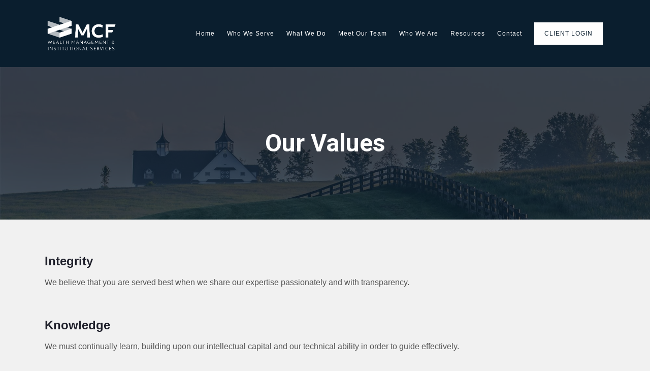

--- FILE ---
content_type: text/html; charset=utf-8
request_url: https://mcfadvisors.com/about-us/ourvalues
body_size: 10643
content:
<!DOCTYPE html>
<html lang="en" class="no-js">
<head>
<meta charset="utf-8">
<meta http-equiv="X-UA-Compatible" content="IE=edge">

<link rel="shortcut icon" href="https://static.twentyoverten.com/5a2960f547c4357916a4f2d5/favicon/SJhQWCxCf-favicon.ico" type="image/x-icon">

<meta name="viewport" content="width=device-width,initial-scale=1">
<meta http-equiv="cleartype" content="on">
<meta name="robots" content="noodp">

<!-- Title & Description -->
<title>Our Values — MCF </title>
<meta name="description"
content="Our values are simple. We tailor independent, objective financial advice and services to the unique needs of each client. We believe in these three guiding principles:">
<!-- Open Graph -->
<meta property="og:site_name" content="MCF ">
<meta property="og:title" content="Our Values">
<meta property="og:description" content="">
<meta property="og:url" content="https://mcfadvisors.com/about-us/ourvalues">
<meta property="og:type" content="website">

<meta itemprop="name" content="Our Values">
<meta itemprop="description" content="Our values are simple. We tailor independent, objective financial advice and services to the unique needs of each client. We believe in these three guiding principles:">
<meta itemprop="url" content="https://mcfadvisors.com/about-us/ourvalues">
<!-- Twitter Card -->
<meta name="twitter:card" content="summary_large_image">
<meta name="twitter:title" content="Our Values">
<meta name="twitter:description" content="">


<!-- Mobile App Settings -->

<link rel="apple-touch-icon" href="https://static.twentyoverten.com/5a2960f547c4357916a4f2d5/favicon/SJhQWCxCf.png">

<meta name="apple-mobile-web-app-capable" content="yes">
<meta name="apple-mobile-web-app-status-bar-style" content="black">
<meta name="apple-mobile-web-app-title" content="Our Values">

<!-- Prefetch -->
<link rel="dns-prefetch" href="https://static.twentyoverten.com">

<style>
@import 'https://fonts.googleapis.com/css?family=Roboto:400,400i,700,700i|Montserrat:000,000i|Cardo:000,000i';
</style>
<link href="/assets/frameworks/assets/dist/css/global.css" rel="stylesheet">
<link href="/assets/frameworks/themes/pupil/3.0.0/assets/dist/css/main.css" rel="stylesheet">
<link href="/assets/css/custom.css" rel="stylesheet">

<link href="https://assets.calendly.com/assets/external/widget.css" rel="stylesheet">


<style>
#logo {
  background: #0a1e2e;
  padding: 10px;
}

.header-inner {
  max-width: none;
}

#main-navigation>ul>li a {
  font-size: 12px;
}

#header a.btn:hover {
  color: #fff;
}

h1 {
  font-weight: 600;
  font-size: 2.5em;
}

h2 {
  color: #1f202b;
}

h3 {
  font-weight: 600;
  margin-bottom: 10px;
}

p {
  font-weight: 300;
}

strong {
  color: #444;
}

.mb-1 {
  margin-bottom: 1em;
}

.box {
  margin-bottom: 30px;
  background: #fff;
  padding: 30px;
}

.outline {
  border: 2px solid #eee;
  padding: 30px;
  text-align: center;
  margin-bottom: 30px;
}

.fa-4x,
.fa-3x {
  color: #0f5c9a;
  margin-bottom: 15px;
}

.btn {
  font-weight: 600;
}

.overlay h2 {
  font-weight: 200;
}

.overlay h4 {
  color: rgba(255, 255, 255, 0.5);
}

.overlay a:hover {
    color: #fff;
    background: #0a1e2e;
}

.home .page-bg .overlay,
.home .page-bg,
.mcf-institutional .page-bg,
.mcf-institutional .page-bg .overlay {
  min-height: 85vh;
}

.page-bg .overlay,
.page-bg {
  min-height: 0;
  height: 300px;
}

.callout {
  padding: 4.25em 0 4.25em;
}

.callout::before {
  background: #0a1e2e;
}

.callout .btn {
  color: #fff;
  margin-bottom: 0;
  background: #0f5c9a;
}

.callout h4 {
  color: rgba(255, 255, 255, 0.5);
}


.callout h2 {
  color: #fff;
}

.callout_white::before {
  background: #fff;
}


.callout_white h1,
.callout_white h2,
.callout h3 {
  color: #1f202b;
}

.callout_white p {
  color: #888;
}

.callout_white-standard::before {
  background: #fff;
}

.callout_white-standard h1,
.callout_white-standard h2,
.callout_white-standard h3 {
  color: #1f202b;
}

.callout_white-standard .btn {
  background: #0f5c9a;
  color: #fff;
}

.callout_white-standard p {
  color: #888;
}

.callout_white-standard h2 {
  font-size: 1.75em;
}

#content a::after {
  display: none;
}

section#members-list {
    max-width: 1200px;
    margin: 0 auto;
}

@media (min-width: 820px) {
  .page-bg .overlay-wrapper {
    width: 100%;
    max-width: none;
  }
  
  .home .overlay h1,
  .mcf-institutional/overview .overlay h1 {
    font-size: 3.75em;
  }
  
  
  h1 {
    font-size: 3em;
  }
  
  .outline {
    min-height: 210px;
  }
  
  .outline-single {
    padding: 47px 30px 47px;
  }
  
  #logo {
    background: transparent;
    padding: 0;
  }
  

  
}

.red {
  color: #ff3131 !important;
}

.red strong {
  color: #ff3131 !important;
}

.flush-top {
  margin-top: -4em;
}

.pastel-blue::before {
  background: #e5f5fd;
}

.pastel-blue h1, .pastel-blue h2, .pastel-blue h3, .pastel-blue h4, .pastel-blue p  {
  color: #003057 !important;
}

.pastel-blue a.btn.btn-block.primary {
  background: #003057 !important;
}
.pastel-blue a.btn.btn-block.primary:hover {
  background: #FFFFFF !important;
  color: #003057;
}
.pastel-blue strong {
  color: #0E3156;
}

.dark-blue::before {
  background: #0e3156;
}

.round {
      border-radius: 100%;
}

.card01 {
  background: #0e3156;
  color: #FFFFFF;
  border-radius: 2px;
  box-shadow: 0px 0px 10px 0px rgba(0, 0, 0, 0.18);
  transition: box-shadow 0.5s;
  padding: 0.6em;
  height: 100%;
  /* Add flexbox properties */
  display: flex;
  flex-direction: column;
}

.card01 a {
  color: #FFFFFF;
}

.card01 strong {
  color: #FFFFFF;
}
</style>

<script src="https://use.fontawesome.com/1001c18d95.js"></script>
<!--<script async>(function(s,u,m,o,j,v){j=u.createElement(m);v=u.getElementsByTagName(m)[0];j.async=1;j.src=o;j.dataset.sumoSiteId='305bdb9ecd64ca2484df0fb0e293f98b36f282d78dce6cd56a56c1e68e6f40a6';v.parentNode.insertBefore(j,v)})(window,document,'script','//load.sumo.com/');</script>-->


</head>

<body class="standard-page ourvalues has-bg is-lander">
<svg style="position: absolute; width: 0; height: 0; overflow: hidden;" version="1.1"
xmlns="http://www.w3.org/2000/svg" xmlns:xlink="http://www.w3.org/1999/xlink">
<defs>
<symbol id="icon-facebook" viewBox="0 0 24 24">
<title>facebook</title>
<path
d="M12 0.48c-6.362 0-11.52 5.158-11.52 11.52s5.158 11.52 11.52 11.52 11.52-5.158 11.52-11.52-5.158-11.52-11.52-11.52zM14.729 8.441h-1.732c-0.205 0-0.433 0.27-0.433 0.629v1.25h2.166l-0.328 1.783h-1.838v5.353h-2.044v-5.353h-1.854v-1.783h1.854v-1.049c0-1.505 1.044-2.728 2.477-2.728h1.732v1.897z">
</path>
</symbol>
<symbol id="icon-twitter" viewBox="0 0 24 24">
<title>twitter</title>
<path
d="M12 0.48c-6.362 0-11.52 5.158-11.52 11.52s5.158 11.52 11.52 11.52 11.52-5.158 11.52-11.52-5.158-11.52-11.52-11.52zM16.686 9.917c0.005 0.098 0.006 0.197 0.006 0.293 0 3-2.281 6.457-6.455 6.457-1.282 0-2.474-0.374-3.478-1.020 0.176 0.022 0.358 0.030 0.541 0.030 1.063 0 2.041-0.361 2.818-0.971-0.992-0.019-1.83-0.674-2.119-1.574 0.138 0.025 0.28 0.040 0.426 0.040 0.206 0 0.408-0.028 0.598-0.079-1.038-0.209-1.82-1.126-1.82-2.225v-0.028c0.306 0.169 0.656 0.272 1.028 0.284-0.61-0.408-1.009-1.102-1.009-1.89 0-0.415 0.112-0.806 0.307-1.141 1.12 1.373 2.79 2.275 4.676 2.372-0.040-0.167-0.059-0.34-0.059-0.518 0-1.252 1.015-2.269 2.269-2.269 0.652 0 1.242 0.276 1.656 0.718 0.517-0.103 1.002-0.29 1.44-0.551-0.169 0.529-0.528 0.974-0.997 1.256 0.46-0.056 0.896-0.178 1.303-0.359-0.304 0.455-0.689 0.856-1.132 1.175z">
</path>
</symbol>
<symbol id="icon-instagram" viewBox="0 0 24 24">
<title>instagram</title>
<path
d="M12.1,9.4c-1.6,0-2.9,1.3-2.9,2.9c0,1.6,1.3,2.9,2.9,2.9c1.6,0,2.9-1.3,2.9-2.9C15,10.8,13.7,9.4,12.1,9.4z M12.1,14 c-0.9,0-1.7-0.7-1.7-1.7c0-0.9,0.7-1.7,1.7-1.7c0.9,0,1.7,0.7,1.7,1.7C13.7,13.3,13,14,12.1,14z">
</path>
<path
d="M12,0.5C5.6,0.5,0.5,5.6,0.5,12S5.6,23.5,12,23.5S23.5,18.4,23.5,12S18.4,0.5,12,0.5z M17.5,14.9c0,1.4-1.2,2.6-2.6,2.6H9.1 c-1.4,0-2.6-1.2-2.6-2.6V9.1c0-1.4,1.2-2.6,2.6-2.6h5.9c1.4,0,2.6,1.2,2.6,2.6V14.9z">
</path>
<circle cx="15.1" cy="8.7" r="0.8"></circle>
</symbol>
<symbol id="icon-linkedin" viewBox="0 0 24 24">
<title>linkedin</title>
<path
d="M12 0.48c-6.362 0-11.52 5.158-11.52 11.52s5.158 11.52 11.52 11.52 11.52-5.158 11.52-11.52-5.158-11.52-11.52-11.52zM9.18 16.775h-2.333v-7.507h2.333v7.507zM7.999 8.346c-0.737 0-1.213-0.522-1.213-1.168 0-0.659 0.491-1.165 1.243-1.165s1.213 0.506 1.228 1.165c0 0.646-0.475 1.168-1.258 1.168zM17.7 16.775h-2.333v-4.16c0-0.968-0.338-1.626-1.182-1.626-0.644 0-1.027 0.445-1.196 0.874-0.062 0.152-0.078 0.368-0.078 0.583v4.328h-2.334v-5.112c0-0.937-0.030-1.721-0.061-2.395h2.027l0.107 1.043h0.047c0.307-0.49 1.060-1.212 2.318-1.212 1.535 0 2.686 1.028 2.686 3.239v4.439z">
</path>
</symbol>
<symbol id="icon-google" viewBox="0 0 24 24">
<title>google</title>
<path
d="M12 0.48v0c6.362 0 11.52 5.158 11.52 11.52s-5.158 11.52-11.52 11.52c-6.362 0-11.52-5.158-11.52-11.52s5.158-11.52 11.52-11.52zM18.125 11.443h-1.114v-1.114h-1.114v1.114h-1.114v1.114h1.114v1.114h1.114v-1.114h1.114zM9.773 11.443v1.336h2.21c-0.089 0.573-0.668 1.681-2.21 1.681-1.331 0-2.416-1.102-2.416-2.461s1.086-2.461 2.416-2.461c0.757 0 1.264 0.323 1.553 0.601l1.058-1.019c-0.679-0.635-1.559-1.019-2.611-1.019-2.155 0-3.897 1.743-3.897 3.897s1.743 3.897 3.897 3.897c2.249 0 3.742-1.581 3.742-3.808 0-0.256-0.028-0.451-0.061-0.646h-3.68z">
</path>
</symbol>
<symbol id="icon-youtube" viewBox="0 0 24 24">
<title>youtube</title>
<path
d="M13.924 11.8l-2.695-1.258c-0.235-0.109-0.428 0.013-0.428 0.274v2.369c0 0.26 0.193 0.383 0.428 0.274l2.694-1.258c0.236-0.11 0.236-0.29 0.001-0.401zM12 0.48c-6.362 0-11.52 5.158-11.52 11.52s5.158 11.52 11.52 11.52 11.52-5.158 11.52-11.52-5.158-11.52-11.52-11.52zM12 16.68c-5.897 0-6-0.532-6-4.68s0.103-4.68 6-4.68 6 0.532 6 4.68-0.103 4.68-6 4.68z">
</path>
</symbol>
<symbol id="icon-vimeo" viewBox="0 0 24 24">
<title>vimeo</title>
<path
d="M12 0.48c-6.362 0-11.52 5.158-11.52 11.52s5.158 11.52 11.52 11.52 11.52-5.158 11.52-11.52-5.158-11.52-11.52-11.52zM17.281 9.78c-0.61 3.499-4.018 6.464-5.041 7.141-1.025 0.674-1.961-0.272-2.299-0.989-0.389-0.818-1.552-5.248-1.856-5.616-0.305-0.367-1.219 0.368-1.219 0.368l-0.443-0.593c0 0 1.856-2.26 3.269-2.54 1.498-0.3 1.495 2.341 1.855 3.809 0.349 1.42 0.583 2.231 0.887 2.231 0.305 0 0.887-0.79 1.523-2.004 0.638-1.214-0.026-2.287-1.273-1.524 0.498-3.048 5.208-3.782 4.598-0.283z">
</path>
</symbol>
<symbol id="icon-tumblr" viewBox="0 0 24 24">
<title>tumblr</title>
<path
d="M12 0.48c-6.362 0-11.52 5.158-11.52 11.52s5.158 11.52 11.52 11.52 11.52-5.158 11.52-11.52-5.158-11.52-11.52-11.52zM15.092 16.969c-0.472 0.226-0.898 0.382-1.279 0.474-0.382 0.089-0.794 0.136-1.237 0.136-0.504 0-0.949-0.066-1.337-0.194s-0.718-0.312-0.991-0.551c-0.274-0.236-0.463-0.492-0.569-0.76-0.106-0.27-0.158-0.659-0.158-1.168v-3.914h-1.219v-1.577c0.431-0.143 0.804-0.347 1.112-0.614 0.308-0.265 0.557-0.583 0.743-0.956 0.187-0.372 0.316-0.848 0.386-1.422h1.568v2.82h2.616v1.75h-2.616v2.862c0 0.647 0.034 1.062 0.102 1.244 0.067 0.185 0.193 0.33 0.378 0.44 0.245 0.148 0.524 0.222 0.836 0.222 0.559 0 1.114-0.185 1.666-0.553v1.762h-0.001z">
</path>
</symbol>
<symbol id="icon-yelp" viewBox="0 0 24 24">
<title>yelp</title>
<path
d="M12 0.48v0c6.362 0 11.52 5.158 11.52 11.52s-5.158 11.52-11.52 11.52c-6.362 0-11.52-5.158-11.52-11.52s5.158-11.52 11.52-11.52zM13.716 13.671v0c0 0-0.3-0.080-0.499 0.122-0.218 0.221-0.034 0.623-0.034 0.623l1.635 2.755c0 0 0.268 0.363 0.501 0.363s0.464-0.193 0.464-0.193l1.292-1.864c0 0 0.131-0.235 0.133-0.441 0.005-0.293-0.433-0.373-0.433-0.373l-3.059-0.991zM13.062 12.406c0.156 0.268 0.588 0.19 0.588 0.19l3.052-0.9c0 0 0.416-0.171 0.475-0.398 0.058-0.228-0.069-0.503-0.069-0.503l-1.459-1.734c0 0-0.126-0.219-0.389-0.241-0.29-0.025-0.467 0.329-0.467 0.329l-1.725 2.739c0.001-0.001-0.151 0.272-0.007 0.519v0zM11.62 11.338c0.359-0.089 0.417-0.616 0.417-0.616l-0.024-4.386c0 0-0.054-0.541-0.295-0.688-0.378-0.231-0.49-0.111-0.598-0.095l-2.534 0.95c0 0-0.248 0.083-0.377 0.292-0.185 0.296 0.187 0.73 0.187 0.73l2.633 3.624c0 0 0.26 0.271 0.591 0.189v0zM10.994 13.113c0.009-0.338-0.402-0.542-0.402-0.542l-2.724-1.388c0 0-0.404-0.168-0.6-0.051-0.149 0.089-0.283 0.252-0.295 0.394l-0.177 2.204c0 0-0.026 0.382 0.072 0.556 0.139 0.246 0.596 0.075 0.596 0.075l3.18-0.709c0.123-0.084 0.34-0.092 0.352-0.539v0zM11.785 14.302c-0.273-0.141-0.6 0.151-0.6 0.151l-2.129 2.366c0 0-0.266 0.362-0.198 0.584 0.064 0.208 0.169 0.312 0.318 0.385l2.138 0.681c0 0 0.259 0.054 0.456-0.003 0.279-0.082 0.227-0.522 0.227-0.522l0.048-3.203c0 0.001-0.011-0.308-0.26-0.438v0z">
</path>
</symbol>
<symbol id="icon-rss" viewBox="0 0 24 24">
<title>rss</title>
<path
d="M11.994 0.48c-6.362 0-11.514 5.152-11.514 11.514s5.152 11.514 11.514 11.514c6.362 0 11.514-5.152 11.514-11.514s-5.152-11.514-11.514-11.514v0zM9.112 16.68c-0.788 0-1.432-0.644-1.432-1.432s0.644-1.432 1.432-1.432c0.788 0 1.432 0.644 1.432 1.432s-0.644 1.432-1.432 1.432v0zM12.788 16.68c0-2.82-2.287-5.108-5.108-5.108v-1.499c3.642 0 6.607 2.954 6.607 6.607h-1.499zM15.775 16.68c0-4.475-3.631-8.095-8.095-8.095v-1.499c5.296 0 9.594 4.297 9.594 9.594h-1.499z">
</path>
</symbol>
<symbol id="icon-email" viewBox="0 0 24 24">
<title>email</title>
<path
d="M12,0A12,12,0,1,0,24,12,12,12,0,0,0,12,0Zm5.964,8.063L12.2,12.871a0.419,0.419,0,0,1-.391,0L6.036,8.063H17.964ZM5.2,8.724l4.084,3.4L5.2,15.293V8.724Zm0.87,7.213L10.1,12.8l1.044,0.866a1.341,1.341,0,0,0,1.718,0L13.9,12.8l4.027,3.133H6.07Zm12.73-.644-4.084-3.17,4.084-3.4v6.569Z">
</path>
</symbol>
<symbol id="icon-podcast" viewBox="0 0 24 24">
<title>podcast</title>
<path
d="M12,0A12,12,0,1,0,24,12,12,12,0,0,0,12,0ZM10.1,7.9a1.9,1.9,0,0,1,3.793,0v3.793a1.9,1.9,0,1,1-3.793,0V7.9Zm2.519,8.03V18H11.378V15.926a4.386,4.386,0,0,1-3.793-4.237H8.652A3.281,3.281,0,0,0,12,14.918a3.281,3.281,0,0,0,3.348-3.229h1.066A4.386,4.386,0,0,1,12.622,15.926Z">
</path>
</symbol>
<symbol id="icon-phone" viewBox="0 0 24 24">
<title>phone</title>
<path
d="M12,0A12,12,0,1,0,24,12,12,12,0,0,0,12,0Zm6,15.47a.58.58,0,0,1-.178.509l-1.69,1.678a.968.968,0,0,1-.3.216,1.251,1.251,0,0,1-.362.114c-.009,0-.034,0-.077.007s-.1.006-.165.006a5.653,5.653,0,0,1-2.1-.489,11.2,11.2,0,0,1-1.773-.973,13.188,13.188,0,0,1-2.11-1.78,13.977,13.977,0,0,1-1.475-1.677A12.061,12.061,0,0,1,6.824,11.6a7.983,7.983,0,0,1-.533-1.233,6.473,6.473,0,0,1-.242-.954A3.217,3.217,0,0,1,6,8.784c.009-.153.013-.237.013-.254a1.247,1.247,0,0,1,.114-.363.967.967,0,0,1,.216-.3L8.032,6.178A.559.559,0,0,1,8.439,6a.475.475,0,0,1,.292.095.872.872,0,0,1,.216.236l1.361,2.58a.62.62,0,0,1,.063.445.794.794,0,0,1-.216.407l-.623.623a.2.2,0,0,0-.044.082.3.3,0,0,0-.019.1,2.282,2.282,0,0,0,.228.61,5.635,5.635,0,0,0,.471.743,8.171,8.171,0,0,0,.9,1.011,8.494,8.494,0,0,0,1.017.909,5.962,5.962,0,0,0,.744.477,2.011,2.011,0,0,0,.457.184l.159.032a.332.332,0,0,0,.083-.019.219.219,0,0,0,.083-.045l.724-.737a.779.779,0,0,1,.534-.2.66.66,0,0,1,.343.077h.013l2.453,1.449A.64.64,0,0,1,18,15.47Z">
</path>
</symbol>
<symbol id="icon-blog" viewBox="0 0 24 24">
<title>blog</title>
<path
d="M12,0A12,12,0,1,0,24,12,12,12,0,0,0,12,0ZM9.083,17H7V14.917l6.146-6.146,2.083,2.083Zm7.76-7.76-1.016,1.016L13.745,8.172,14.76,7.156a0.566,0.566,0,0,1,.781,0l1.3,1.3A0.566,0.566,0,0,1,16.844,9.24Z" />
</symbol>
<symbol id="icon-search" viewBox="0 0 24 24">
<title>search</title>
<path
d="M17.611,15.843a9.859,9.859,0,1,0-1.769,1.769l6.379,6.379,1.769-1.769ZM9.836,17.17A7.334,7.334,0,1,1,17.17,9.836,7.342,7.342,0,0,1,9.836,17.17Z" />
</symbol>
<symbol id="icon-brokercheck" viewBox="0 0 100 100">
<title>brokercheck</title>
<path
d="M67.057,60.029a2.968,2.968,0,0,0-4.2-.119,19.351,19.351,0,1,1,.8-27.341A2.968,2.968,0,1,0,67.976,28.5a25.288,25.288,0,1,0-1.038,35.728A2.968,2.968,0,0,0,67.057,60.029Z" />
<path
d="M47.714,32.506a0.654,0.654,0,0,0-.49-1.185,14.61,14.61,0,0,0-9.183,23.649,0.611,0.611,0,0,0,1.084-.506C37.286,46.088,39.185,37.392,47.714,32.506Z" />
<path
d="M63.814,69.544a0.906,0.906,0,0,0-1.222-.374l-3.7,1.965a0.9,0.9,0,1,0,.848,1.6l3.7-1.965A0.906,0.906,0,0,0,63.814,69.544Z" />
<path
d="M70.211,80.4l-3.455-6.5a3.1,3.1,0,1,0-5.47,2.909l3.455,6.5A3.1,3.1,0,0,0,70.211,80.4Zm-1.012,1.8a0.948,0.948,0,0,1-1.278-.391l-1.21-2.276a0.945,0.945,0,1,1,1.669-.887l1.21,2.276A0.948,0.948,0,0,1,69.2,82.209Z" />
</symbol>
<symbol id="icon-brokercheck-color" viewBox="0 0 100 100">
<title>brokercheck</title>
<path
d="M67.057,60.029a2.968,2.968,0,0,0-4.2-.119,19.351,19.351,0,1,1,.8-27.341A2.968,2.968,0,1,0,67.976,28.5a25.288,25.288,0,1,0-1.038,35.728A2.968,2.968,0,0,0,67.057,60.029Z"
fill="#1965A2" />
<path
d="M47.714,32.506a0.654,0.654,0,0,0-.49-1.185,14.61,14.61,0,0,0-9.183,23.649,0.611,0.611,0,0,0,1.084-.506C37.286,46.088,39.185,37.392,47.714,32.506Z"
fill="#4DA3DB" />
<path
d="M63.814,69.544a0.906,0.906,0,0,0-1.222-.374l-3.7,1.965a0.9,0.9,0,1,0,.848,1.6l3.7-1.965A0.906,0.906,0,0,0,63.814,69.544Z"
fill="#CF3317" />
<path
d="M70.211,80.4l-3.455-6.5a3.1,3.1,0,1,0-5.47,2.909l3.455,6.5A3.1,3.1,0,0,0,70.211,80.4Zm-1.012,1.8a0.948,0.948,0,0,1-1.278-.391l-1.21-2.276a0.945,0.945,0,1,1,1.669-.887l1.21,2.276A0.948,0.948,0,0,1,69.2,82.209Z"
fill="#CF3317" />
</symbol>
<symbol id="icon-play" viewBox="0 0 100 100">
<title>Play</title>
<polygon points="31.934 26.442 72.233 50 31.934 73.558 31.934 26.442" />
</symbol>
<symbol id="icon-pause" viewBox="0 0 100 100">
<title>Pause</title>
<polygon points="69.093 80 69.093 20 58.193 20 58.193 80 69.093 80" />
<polygon points="41.807 80 41.807 20 30.907 20 30.907 80 41.807 80" />
</symbol>

</defs>
</svg>


<div id="page-wrapper"
class="has-fixed-header">

<div class="header-push"></div>


<header id="header" role="banner">
<div class="header-inner">


<div id="logo">
<a href="/">

<img src="https://static.twentyoverten.com/5a2960f547c4357916a4f2d5/e5g6Mdo7MO/MCF_tag-white.png" alt="MCF ">

</a>
</div>



<div class="menu-toggle">
<span></span>
</div>
<nav id="main-navigation">
<ul>



<li><a href="/">Home</a></li>



<li><a href="/who-we-serve">Who We Serve</a></li>



<li class="dropdown">
<a href="/what-we-do">What We Do</a>
<ul>


<li><a href="/what-we-do/wealth-management">Wealth Management</a></li>



<li><a href="/what-we-do/institutional-services">Institutional Services</a></li>


</ul>
</li>



<li class="dropdown">
<a href="/meet-our-team">Meet Our Team</a>
<ul>


<li><a href="/meet-our-team/teammembers">Team Members</a></li>


</ul>
</li>



<li class="dropdown">
<a href="/who-we-are">Who We Are</a>
<ul>


<li><a href="/who-we-are/ourstory">Our Story</a></li>


</ul>
</li>



<li class="dropdown">
<a href="/blog">Resources</a>
<ul>


<li>
<a href="/resources" class="external">MCF Perspectives</a>
</li>



<li>
<a href="/plan-sponsor" class="external">Plan Sponsor</a>
</li>



<li>
<a href="/participant-insights" class="external">Participant Insights</a>
</li>


</ul>
</li>



<li class="dropdown">
<a href="/contactus">Contact</a>
<ul>


<li><a href="/contactus/contact-us">Get In Touch</a></li>



<li><a href="/contactus/careers">Careers</a></li>


</ul>
</li>




<li>
<a href="https://mcfadvisors.portal.tamaracinc.com/Login.aspx"  target="_blank" class="btn">Client Login</a>
</li>




</ul>
</nav>

</div>
</header>


<div
class="page-bg is-0">
<div class="overlay-wrapper">


<div class="bg"
style="background-image:url('https://static.twentyoverten.com/5a2960f547c4357916a4f2d5/1sCnENXt_OQ/AdobeStock_113228530.jpg'); background-position: center center; background-repeat: no-repeat; background-attachment: scroll; background-size: cover;">
</div>


<div class="overlay">
<div class="container">
<div class="hero-content"
data-location="hero_content" data-id="69615510eccb58b7687e6443" data-type="hero">
<h1 style="text-align: center;">Our Values</h1>
</div>
</div>
</div>
</div>
</div>

<div class="content-wrapper">

<div class="container">
<main id="content" class="main-content" data-location="content" data-id="69615510eccb58b7687e6443" data-type="page" role="main">
<h3 class="hero">Integrity</h3><p>We believe that you are served best when we share our expertise passionately and with transparency.<br><br></p><h3>Knowledge</h3><p>We must continually learn, building upon our intellectual capital and our technical ability in order to guide effectively.<br><br></p><h3>Service</h3><p>When we continually strive to attain the highest standards, you experience superior service.</p><p>As a firm, our goal is to earn the trust and confidence of our clients, by offering leadership and guidance that provides peace of mind in matters of financial management. We work daily for the confidence of our clients. We believe that you are served best when we share our expertise passionately and with transparency. We continue to build upon our intellectual capital and our technical ability in order to guide effectively. When we continually strive to attain the highest standards, you experience superior service.</p>
</main>
</div>

</div>
<footer class="footer" role="contentinfo">
<div class="footer-wrapper">
<div class="container">
<div class="footer-content" data-location="footer" data-id="69615510eccb58b7687e6443" data-type="footer">
<div class="row">
<div class="col-xs-12 col-sm-9">

<h4>
<iframe src="https://seal-bluegrass.bbb.org/logo/ruhzbum/iframe/mcf-advisors-9108357.html" width="150" height="68" scrolling="no"><span class="fr-mk" style="display: none;">&nbsp;</span></iframe>
<br>
<a href="https://www.kychamber.com/2025BestPlacestoWorkinKentucky-UnrankedWinnersList"><img src="https://static.twentyoverten.com/5a2960f547c4357916a4f2d5/xnXYdJBNRVY/BPWK2025-Winner-Logo-rgb.png" style="width: 110px; display: block; vertical-align: top; margin: 5px auto 5px 0px; height: 110px;"></a>2025 Best Places to Work in Kentucky</h4>

<h4>
<br>
</h4>

<!-- 	<p>Lexington &nbsp; | &nbsp; 333 West Vine Street, Suite 1740, Lexington, KY 40507 &nbsp; | &nbsp; 859.967.0999
			<br>Cincinnati &nbsp; | &nbsp; 50 East River Center Boulevard, Suite 300, Covington, KY 41011 &nbsp; | &nbsp; 859.392.8600
			<br>Louisville &nbsp; | &nbsp; 4350 Brownsboro Road, Suite 110, Louisville, KY 40207 &nbsp; | &nbsp; 502.754.2002</p> -->

<p><span style="background-color: transparent; font-size: 1em;">© 2025 MCF Advisors. All rights reserved.</span></p>

<p><a href="/disclaimer">Disclaimer</a> &nbsp; <a href="https://mcfadvisors.com/adv">Form ADV &amp; Disclosures</a>&nbsp;
<a href="https://static.twentyoverten.com/5a2960f547c4357916a4f2d5/VMewcfnCm5t/MCF-Privacy-Notice.pdf"></a></p>
</div>
<div class="col-xs-12 col-sm-3">

<p><a class="social-link fr-deletable" href="http://www.facebook.com/mcfadvisors" rel="noopener noreferrer" target="_blank">&nbsp;<svg class="icon">&nbsp;					<use xlink:href="#icon-facebook"></use> 				</svg>&nbsp;</a>
<a aria-label="instagram" class="social-link fr-deletable" href="http://instagram.com/MCFAdvisors/" rel="noopener noreferrer" target="_blank">
<svg class="icon">
					<use xlink:href="#icon-instagram"></use>
				</svg>
</a>
<a class="social-link fr-deletable" href="http://www.linkedin.com/company/3237693?trk=tyah&trkInfo=clickedVertical%3Acompany%2CentityType%3AentityHistoryName%2CclickedEntityId%3Acompany_company_company_3237693%2Cidx%3A0" rel="noopener noreferrer" target="_blank">&nbsp;<svg class="icon">&nbsp;					<use xlink:href="#icon-linkedin"></use> 				</svg>&nbsp;</a>
<a aria-label="youtube" class="social-link fr-deletable" href="https://www.youtube.com/@mcfadvisors" rel="noopener noreferrer" target="_blank">
<svg class="icon">
					<use xlink:href="#icon-youtube"></use>
				</svg>
</a>
<br>
</p>

<p>
<br>
</p>

<p>
<br>
</p>

<p>
<br>
</p>

<p>
<br>
</p>

<p>
<br>
</p>

<p>
<br>
</p>
</div></div>
</div>
<div id="tot_badge">
<p>
<a href="https://twentyoverten.com" target="_blank">

<img src="data:image/svg+xml;charset=utf8,%3Csvg xmlns='http://www.w3.org/2000/svg' viewBox='0 0 30 30'%3E%3Cpath d='M15,1.75A13.25,13.25,0,1,1,1.75,15,13.27,13.27,0,0,1,15,1.75M15,0A15,15,0,1,0,30,15,15,15,0,0,0,15,0h0Z' fill='%230f5c9a'/%3E%3Cpath d='M13.13,6.39a0.6,0.6,0,0,1,.57-0.63h0.72a0.6,0.6,0,0,1,.64.63V9h1a0.6,0.6,0,0,1,.64.63V10a0.61,0.61,0,0,1-.56.65H15.06v6.73c0,0.82.21,1.06,0.93,1.06h0.47a0.6,0.6,0,0,1,.64.63v0.4a0.61,0.61,0,0,1-.57.64h-0.6c-2,0-2.85-.82-2.85-2.73v-11h0Z' fill='%230f5c9a'/%3E%3Cpath d='M17.38,23.6a0.64,0.64,0,0,1-.64.63H13.28a0.64,0.64,0,0,1-.64-0.63V23.05a0.64,0.64,0,0,1,.64-0.59h3.44a0.64,0.64,0,0,1,.64.63V23.6Z' fill='%230f5c9a'/%3E%3C/svg%3E" alt="Financial Advisor Websites by Twenty Over Ten">

<span>Powered by Twenty Over Ten</span>
</a>
</p>
</div>
</div>
</div>

</footer>
<div class="pull-out-overlay"></div>
</div>


<script>
window.appUrl = 'https://app.twentyoverten.com';
window.siteUrl = 'https://mcfadvisors.com';
window.suppress = false;
window.calendlyActive = true;
</script>
<script src="https://ajax.googleapis.com/ajax/libs/jquery/2.2.4/jquery.min.js"></script>
<script>
$('.g-recaptcha').html('');
</script>

<script src="https://assets.calendly.com/assets/external/widget.js" type="text/javascript"></script>


<script src="https://www.google.com/recaptcha/api.js" async defer></script>

<script src="/assets/frameworks/assets/dist/js/global-2.0.2.js"></script>
<script src="/assets/frameworks/themes/pupil/3.0.0/assets/dist/js/main-3.0.0.js"></script>

<!--<script src="https://static.twentyoverten.com/5a2960f547c4357916a4f2d5/SyU6yhmNG/jqueryvidemin.js"></script>-->
<script>
$('.members-page .content-wrapper').append('<div class="t-content">	<p><strong>Academy of Life Underwriting (ALU)</strong> The ALU Level One certificate is awarded by the Academy of Life Underwriting<a href="/team-credentials#alu">... Read More</a></p>	<p><strong>Accredited Asset Management Specialist (AAMS®)</strong> provides advisors with a strong fundamental financial knowledge with a specific focus on asset management and investments<a href="/team-credentials#aams">... Read More</a></p>	<p><strong>Accredited Portfolio Management Advisor (APMA®)&nbsp;</strong>the APMA® is the leading certification for risk managers<a href="/team-credentials#apma">... Read More</a></p>	<p><strong>Associate in Insurance (AINS®) </strong>The AINS designation is awarded by the American Institute For Chartered Property Casualty Underwriters <a href="/team-credentials#ains">... Read More</a></p>	<p><strong>Certified Financial Planner (CFP®)</strong> The CFP® certification is awarded by the Certified Financial Planner Board of Standards, Inc<a href="/team-credentials#cfp">... Read More</a></p>	<p><strong>Certified Plan Fiduciary Advisor (CPFA)</strong> The Certified Plan Fiduciary Advisor (CPFA) credential — developed by some of the nation’s leading advisors and retirement plan experts<a href="/team-credentials#cpfa">... Read More</a></p>	<p><strong>Certified Public Accountant (CPA)</strong> – CPAs are licensed and regulated by their state Boards of Accountancy<a href="/team-credentials#cpa">... Read More</a></p>	<p><strong>Chartered Alternative Investment Analyst (CAIA®)</strong> CAIA Charter is awarded by the CAIA Association<a href="/team-credentials#caia">... Read More</a></p>	<p><strong>Chartered Financial Analyst (CFA)</strong> The CFA Institute is the premier global association for investment management professionals<a href="/team-credentials#cfa">... Read More</a></p>	<p><strong>Chartered Financial Consultant (</strong><a href="http://www.investorwords.com/847/ChFC.html" rel="noopener noreferrer" target="_blank"><strong>ChFC</strong></a><strong>®)</strong> is the financial planning designation for the insurance industry awarded by The American College<a href="/team-credentials#chfc">... Read More</a></p>	<p><strong>Chartered Life Underwriter (CLU®)&nbsp;</strong> Centered on the complexities of life insurance for both individuals and small businesses<a href="/team-credentials#clu">... Read More</a></p>	<p><strong>Chartered Retirement Plan Counselor (CRPC®)</strong> CRPC® is a graduate-level designation program for experienced financial advisors<a href="/team-credentials#crpc">... Read More</a></p>	<p><strong>Chartered Retirement Plan Specialist (CRPS®)</strong> CRPC® is a graduate-level designation program for experienced financial advisors who wish to specialize in retirement plan creation and administration<a href="/team-credentials#crps">... Read More</a></p>	<p><strong>Financial Paraplanner Qualified ProfessionalSM (FPQP®)</strong> the FPQP designation program is an introduction to personal financial planning<a href="/team-credentials#fpqp">... Read More</a></p>	<p><strong>Financial Risk Manager (FRM®)</strong> the FRM® is the leading certification for risk managers, awarded by the Global Association of Risk Professionals (GARP) <a href="/team-credentials#frm">... Read More</a></p>	<p><strong>Five Star Wealth Manager Award</strong> is presented by <a href="https://fivestarprofessional.com/ref/research/WM_ResearchMethodology.pdf" target="_blank">Five Star Professional</a><a href="/team-credentials#fsp">...Read More</a></p>	<p><strong>Project Management Professional (PMP®)&nbsp;</strong>the PMP® credential is awarded through the Project Management Institute (PMI)<a href="/team-credentials#pmp">...Read More</a></p>	<p><strong>Qualified 401(k) Administrator (QKA®)</strong> the QKA® is acquired through the American Society of Pension Professionals &amp; Actuaries (ASPPA)<a href="/team-credentials#qka">... Read More</a></p>	<p><strong>Qualified 401(k) Consultant (QKC®)</strong> the QKC® is acquired through the American Society of Pension Professionals &amp; Actuaries (ASPPA) and is designed for anyone seeking an advanced DC designation<a href="/team-credentials#qkc">... Read More</a></p></div>')
  $('.home .page-bg .bg').vide({
    mp4: 'https://static.twentyoverten.com/5a2960f547c4357916a4f2d5/H1ghrFmrNM/shutterstock_v12549476.mp4',
    poster: 'https://static.twentyoverten.com/5a2960f547c4357916a4f2d5/Bk3BFXS4z/preview.jpg',
  }, { posterType: 'jpg' });
</script>

<script type="text/javascript" src="https://analytics.clickdimensions.com/ts.js" ></script>
<script type="text/javascript"> 
  var cdAnalytics = new clickdimensions.Analytics('analytics.clickdimensions.com'); 
  cdAnalytics.setAccountKey('ac592IEKUOSff6j6xpEwg'); 
  cdAnalytics.setDomain('mcfadvisors.com'); 
  cdAnalytics.setScore(typeof(cdScore) == "undefined" ? 0 : (cdScore == 0 ? null : cdScore)); 
  cdAnalytics.trackPage(); 
</script>

<script>
        // Get all flip cards
        const flipCards = document.querySelectorAll('.flip-card');

        // Add a click event listener to each card
        flipCards.forEach(card => {
            card.addEventListener('click', () => {
                // Toggle the 'flipped' class on click
                card.classList.toggle('flipped');
            });
        });
    </script>

<script async src="https://www.googletagmanager.com/gtag/js?id=G-K73LYLVS4J"></script>
<script>
window.dataLayer = window.dataLayer || [];
function gtag(){dataLayer.push(arguments);}
gtag('js', new Date());
gtag('config', 'G-K73LYLVS4J');
</script>

<!-- tot - Global site tag (gtag.js) - Google Analytics -->
<script async src="https://www.googletagmanager.com/gtag/js?id=UA-46480539-15"></script>
<script>
window.dataLayer = window.dataLayer || [];
function gtag(){dataLayer.push(arguments);}
gtag('js', new Date());
gtag('config', 'UA-46480539-15');
</script>
</body>
</html>

--- FILE ---
content_type: text/css; charset=utf-8
request_url: https://mcfadvisors.com/assets/css/custom.css
body_size: 2692
content:
:root {
  --accent: ; }

/* ============== FROALA ============== */
.main-content.editable::before,
.main-content.editable .form span.delete-contact-form::before,
.main-content.editable .row span.delete-row::before,
.main-content.editable .overlay-content::before,
body.fr-view .form span.delete-contact-form::before,
body.fr-view .row span.delete-row::before {
  background: #555555;
  color: #fff;
  /* new styles */
  color: #fff; }

.main-content.editable::after,
.main-content.editable .form::after,
.main-content.editable .row::after,
.main-content.editable .overlay-content::after,
body.fr-view .form::after,
body.fr-view .row::after {
  border-color: #555555;
  /* new styles */ }

.hero-content.editable::before,
.hero-content.editable .form span.delete-contact-form::before,
.hero-content.editable .row span.delete-row::before,
.hero-content.editable .overlay-content::before {
  background: #555555;
  color: #fff;
  /* new styles */
  color: #fff; }
  .overlay .hero-content.editable::before, .overlay
  .hero-content.editable .form span.delete-contact-form::before, .overlay
  .hero-content.editable .row span.delete-row::before, .overlay
  .hero-content.editable .overlay-content::before {
    background: #f7f5ef;
    color: #000;
    /* new styles */
    color: #fff; }

.hero-content.editable::after,
.hero-content.editable .form::after,
.hero-content.editable .row::after,
.hero-content.editable .overlay-content::after {
  border-color: #555555;
  /* new styles */ }
  .overlay .hero-content.editable::after, .overlay
  .hero-content.editable .form::after, .overlay
  .hero-content.editable .row::after, .overlay
  .hero-content.editable .overlay-content::after {
    border-color: #f7f5ef;
    /* new styles */ }

.footer-content.editable::before,
.footer-content.editable .form span.delete-contact-form::before,
.footer-content.editable .row span.delete-row::before {
  background: #b6b6b6;
  color: #000;
  /* new styles */
  color: #fff; }

.footer-content.editable::after,
.footer-content.editable .form::after,
.footer-content.editable .row::after {
  border-color: #b6b6b6;
  /* new styles */ }

.editable .posts-list {
  background: rgba(0, 0, 0, 0.1);
  /* new styles */ }

.editable .overlay .posts-list {
  background: rgba(0, 0, 0, 0.1);
  /* new styles */ }

.editable .callout .posts-list {
  background: rgba(255, 255, 255, 0.1);
  /* new styles */ }

.fr-dropdown-list li a.is-h1, .fr-dropdown-list li a.is-h2, .fr-dropdown-list li a.is-h3, .fr-dropdown-list li a.is-h4 {
  margin: 0;
  font-size: 1em;
  line-height: 200%; }

/* ============== SIZING ============== */
#logo {
  width: 135px; }

/* ============== STYLES ============== */
/* ----- Base ----- */
body {
  background: #f1f1f1;
  color: #555555;
  /* new styles */
  font-family: "Montserrat", Helvetica, sans-serif;
  font-weight: normal; }

::selection {
  background: #0f5c9a;
  color: #000;
  /* new styles */
  color: #fff; }

/* ----- Typography ----- */
p {
  font-family: "Montserrat", Helvetica, sans-serif;
  font-weight: normal; }
  .overlay p {
    font-family: Roboto;
    font-weight: 400; }
  .overlay p strong {
    font-weight: 600; }

a {
  color: #0f5c9a;
  /* new styles */ }
  .overlay a {
    color: #0f5c9a;
    /* new styles */ }
  .footer a {
    color: #0f5c9a;
    /* new styles */ }

/* ----- Headlines ----- */
h1,
h3,
.is-h1,
.is-h3 {
  color: #1f202b;
  font-family: "Montserrat", Helvetica, sans-serif;
  font-weight: 500; }
  .overlay h1, .overlay
  h3, .overlay
  .is-h1, .overlay
  .is-h3 {
    color: #f7f5ef; }
  .footer h1, .footer
  h3, .footer
  .is-h1, .footer
  .is-h3 {
    color: #f7f5ef; }

h2,
h4,
.is-h2,
.is-h4 {
  color: #555555;
  font-family: "Montserrat", Helvetica, sans-serif;
  font-weight: 600; }
  .overlay h2, .overlay
  h4, .overlay
  .is-h2, .overlay
  .is-h4 {
    color: #f7f5ef; }
  .footer h2, .footer
  h4, .footer
  .is-h2, .footer
  .is-h4 {
    color: #b6b6b6; }

/* new styles */
h1,
.is-h1 {
  font-family: Roboto;
  font-weight: 700; }
  .overlay h1, .overlay
  .is-h1 {
    color: #ffffff;
    font-family: Roboto;
    font-weight: 700; }

h2,
.is-h2 {
  color: #000000;
  font-family: Roboto;
  font-weight: 700; }
  .editable .modal-overlay h2, .editable .modal-overlay
  .is-h2 {
    color: #000000; }

h3,
.is-h3 {
  font-family: "Montserrat", Helvetica, sans-serif;
  font-weight: 500; }

h4,
.is-h4 {
  font-family: "Montserrat", Helvetica, sans-serif;
  font-weight: 600; }

/* ----- Special ----- */
blockquote {
  color: #1f202b;
  /* new styles */ }
  blockquote::before {
    color: rgba(31, 32, 43, 0.4); }
  .overlay blockquote {
    color: #f7f5ef; }
    .overlay blockquote::before {
      color: rgba(247, 245, 239, 0.4); }
  blockquote p {
    font-family: Roboto;
    font-weight: 700; }
    .overlay blockquote p {
      font-family: Roboto;
      font-weight: 700; }

hr {
  border-color: rgba(85, 85, 85, 0.6);
  /* new styles */ }
  .overlay hr {
    border-color: rgba(247, 245, 239, 0.6);
    /* new styles */ }
  .footer hr {
    border-color: rgba(182, 182, 182, 0.25);
    /* new styles */ }
  .editable .modal-overlay hr {
    border-color: rgba(85, 85, 85, 0.25);
    /* new styles */ }

/* ----- Tables ----- */
table th {
  background: #555555;
  color: #fff;
  border-color: #2f2f2f;
  /* new styles */
  color: #fff; }

table.uses-accent th {
  background: #0f5c9a;
  color: #fff;
  border-color: #0a406c;
  /* new styles */
  color: #fff; }

table.uses-accent.is-framed {
  border-color: #0f5c9a;
  /* new styles */ }

table td {
  border-color: #cbcbcb;
  /* new styles */ }
  table td.is-highlighted {
    background: rgba(15, 92, 154, 0.3);
    /* new styles */ }

table.is-striped tbody tr:nth-child(even) {
  background: #e4e4e4;
  /* new styles */ }

table.is-dashed th,
table.is-dashed td {
  border-color: rgba(85, 85, 85, 0.4);
  /* new styles */ }

.accented,
.is-accent {
  color: #0f5c9a !important;
  /* new styles */
  color: !important; }

/* ----- Buttons ----- */
.btn {
  background: #0f5c9a;
  color: #f1f1f1;
  /* new styles */
  font-family: "Montserrat", Helvetica, sans-serif;
  font-weight: 500; }
  .btn:hover {
    background: #1f202b;
    /* new styles */ }
  .overlay .btn {
    background: #0f5c9a;
    color: #fff;
    /* new styles */ }
    .overlay .btn:hover {
      /* new styles */ }
  .footer .btn {
    /* new styles */ }
    .footer .btn:hover {
      /* new styles */ }
  .btn.primary {
    background: #0f5c9a;
    color: #f1f1f1;
    /* new styles */ }
    .btn.primary:hover {
      background: #1f202b; }
    .btn.primary:hover {
      /* new styles */ }
    .overlay .btn.primary {
      /* new styles */ }
      .overlay .btn.primary:hover {
        /* new styles */ }
    .footer .btn.primary {
      /* new styles */ }
      .footer .btn.primary:hover {
        /* new styles */ }
  .btn.secondary {
    background: none;
    border-color: #0f5c9a;
    color: #0f5c9a;
    /* new styles */ }
    .overlay .btn.secondary {
      border-color: #0f5c9a;
      color: #0f5c9a; }
    .btn.secondary:hover {
      /* new styles */
      background: none; }
    .overlay .btn.secondary {
      /* new styles */ }
      .overlay .btn.secondary:hover {
        /* new styles */
        background: none; }
    .footer .btn.secondary {
      /* new styles */ }
      .footer .btn.secondary:hover {
        /* new styles */
        background: none; }

span.search-term {
  color: #0f5c9a;
  /* new styles */ }

/* ----- Header ----- */
#header {
  background: #0a1e2e;
  color: #1f202b;
  /* new styles */ }
  #header a {
    color: #ffffff;
    /* new styles */
    font-family: "Montserrat", Helvetica, sans-serif;
    font-weight: 500; }
    #header a:hover {
      color: #0f5c9a;
      /* new styles */ }
    #header a.btn {
      background: #ffffff;
      color: #0a1e2e;
      /* new styles */
      font-family: "Montserrat", Helvetica, sans-serif;
      font-weight: 500; }
      #header a.btn:hover {
        background: #0f5c9a;
        color: #fff; }
      #header a.btn:hover {
        /* new styles */ }
    .transparent-header #header a {
      color: #ffffff;
      /* new styles */ }
      .transparent-header #header a:hover {
        color: #0f5c9a;
        /* new styles */ }
      .transparent-header #header a.btn {
        background: #ffffff;
        color: #0a1e2e;
        /* new styles */ }
        .transparent-header #header a.btn:hover {
          background: #0f5c9a;
          color: #fff; }
        .transparent-header #header a.btn:hover {
          /* new styles */ }
  #header .active > a {
    color: #0f5c9a;
    /* new styles */ }
    #header .active > a::after {
      background: #0f5c9a;
      /* new styles */ }
  #header li.dropdown ul::before {
    background: #0a1e2e;
    /* new styles */ }
  .transparent-header #header li.dropdown ul a {
    color: #ffffff;
    /* new styles */ }
    .transparent-header #header li.dropdown ul a:hover {
      color: #0f5c9a; }
    .transparent-header #header li.dropdown ul a:hover {
      /* new styles */ }

#main-navigation {
  background: #0a1e2e;
  /* new styles */ }

#logo a h1,
#logo a .logo-tagline {
  color: #1f202b;
  /* new styles */ }
  .transparent-header #logo a h1, .transparent-header
  #logo a .logo-tagline {
    color: #fff;
    /* new styles */ }

#logo h1 {
  font-family: "Cardo", Helvetica, sans-serif;
  font-weight: normal; }

#logo .logo-tagline {
  font-family: "Montserrat", Helvetica, sans-serif;
  font-weight: 500; }

.menu-toggle span {
  background: #ffffff;
  /* new styles */ }
  .menu-toggle span::before, .menu-toggle span::after {
    background: #ffffff;
    /* new styles */ }
  .transparent-header .menu-toggle span {
    background: #ffffff;
    /* new styles */ }
    .transparent-header .menu-toggle span::before, .transparent-header .menu-toggle span::after {
      background: #ffffff;
      /* new styles */ }

.close-menu span::before, .close-menu span::after {
  background: #1f202b;
  /* new styles */ }

#sub-navigation ul li a {
  color: #555555;
  /* new styles */
  font-family: "Montserrat", Helvetica, sans-serif;
  font-weight: 500; }
  #sub-navigation ul li a::after {
    background: #0f5c9a;
    /* new styles */ }

#sub-navigation ul li.active a {
  color: #0f5c9a;
  /* new styles */ }

/* ----- Hero Content ----- */
.page-bg .overlay {
  background: rgba(10, 30, 46, 0.75);
  color: #f7f5ef;
  /* new styles */ }

.page-bg .scroll-down span {
  border-color: #f7f5ef;
  /* new styles */ }

.video-bg--control {
  color: #f7f5ef;
  /* new styles */ }
  .video-bg--control:focus {
    box-shadow: 0 0 0 2px #0f5c9a;
    /* new styles */
    box-shadow: 0 0 0 2px; }

/* ----- Content ----- */
#page-wrapper {
  background: #f1f1f1;
  /* new styles */ }

.main-content a::after {
  background: rgba(85, 85, 85, 0.5);
  /* new styles */ }

.main-content a:hover::after {
  background: #0f5c9a;
  /* new styles */ }

.sidebar {
  border-color: #0f5c9a;
  /* new styles */ }

.callout {
  color: #f1f1f1;
  /* new styles */ }
  .callout::before {
    background: #0f5c9a;
    /* new styles */ }
  .callout h1,
  .callout h2,
  .callout h3,
  .callout h4,
  .callout .is-h1,
  .callout .is-h2,
  .callout .is-h3,
  .callout .is-h4 {
    color: #f1f1f1;
    /* new styles */ }
  .callout p,
  .callout .post-excerpt {
    color: rgba(241, 241, 241, 0.8);
    /* new styles */ }
  .callout .post-link a:hover h3 {
    color: #f1f1f1;
    /* new styles */ }
  .callout .btn {
    background: #f1f1f1;
    color: #0f5c9a;
    /* new styles */ }

#blog-categories,
.search-button {
  /* new styles */
  font-family: "Montserrat", Helvetica, sans-serif;
  font-weight: 600; }

.page-count {
  /* new styles */
  font-family: "Montserrat", Helvetica, sans-serif;
  font-weight: 500; }

.share-text {
  /* new styles */
  font-family: "Montserrat", Helvetica, sans-serif;
  font-weight: 500; }

figure.thumbnail::after {
  background: rgba(10, 30, 46, 0.75);
  /* new styles */ }

figure.thumbnail span.read-bio {
  color: #f7f5ef;
  font-family: "Montserrat", Helvetica, sans-serif;
  font-weight: 600;
  /* new styles */ }

.member-title {
  color: #0f5c9a;
  /* new styles */ }

.post-link a:hover h3 {
  color: #0f5c9a;
  /* new styles */ }

.read-more span::after {
  background: #0f5c9a;
  /* new styles */ }

span.post-categories .category a {
  color: #555555;
  /* new styles */ }
  span.post-categories .category a:hover {
    color: #0f5c9a;
    /* new styles */ }

.post-excerpt {
  color: #555555;
  /* new styles */ }

.post .post-wrapper {
  background: #f1f1f1;
  /* new styles */ }

.share-text::before {
  background: rgba(85, 85, 85, 0.6);
  /* new styles */ }

.share-text span {
  background: #f1f1f1;
  /* new styles */ }

.btn.load-posts {
  border-color: #1f202b;
  color: #1f202b; }
  .btn.load-posts.loading::after {
    border-color: rgba(0, 0, 0, 0.15);
    border-top-color: #555555;
    /* new styles */ }

/* ----- Overlays ----- */
.close-overlay::before, .close-overlay::after {
  background: #555555;
  /* new styles */ }

.overlay-content {
  background: #f1f1f1;
  color: #555555;
  /* new styles */ }

/* ----- Forms ----- */
.form-item.required label::after {
  color: #0f5c9a;
  /* new styles */ }

.form-item label {
  /* new styles */
  font-family: "Montserrat", Helvetica, sans-serif;
  font-weight: 500; }

.form-item .select::after {
  border-top-color: #555555;
  /* new styles */ }
  .overlay .form-item .select::after {
    /* new styles */ }
  .callout .form-item .select::after {
    /* new styles */ }
  .footer .form-item .select::after {
    /* new styles */ }

.form-item label.radio input {
  border-color: #555555;
  /* new styles */ }
  .overlay .form-item label.radio input {
    /* new styles */ }
  .callout .form-item label.radio input {
    /* new styles */
    border-color: #fff; }
  .footer .form-item label.radio input {
    /* new styles */ }
  .form-item label.radio input::after {
    background: #0f5c9a;
    /* new styles */ }
    .callout .form-item label.radio input::after {
      /* new styles */
      background: #fff; }
  .form-item label.radio input:checked {
    border-color: #0f5c9a;
    /* new styles */ }
    .callout .form-item label.radio input:checked {
      /* new styles */
      border-color: #fff; }

.form-item label.checkbox input {
  border-color: #555555;
  /* new styles */ }
  .overlay .form-item label.checkbox input {
    /* new styles */ }
  .callout .form-item label.checkbox input {
    /* new styles */
    border-color: #fff; }
  .footer .form-item label.checkbox input {
    /* new styles */ }
  .form-item label.checkbox input::after {
    border-color: #0f5c9a;
    /* new styles */ }
    .callout .form-item label.checkbox input::after {
      /* new styles */
      border-color: #fff; }
  .form-item label.checkbox input:checked {
    border-color: #0f5c9a;
    /* new styles */ }
    .callout .form-item label.checkbox input:checked {
      /* new styles */
      border-color: #fff; }

.form-control {
  background: rgba(85, 85, 85, 0.1);
  color: #555555;
  /* new styles */ }
  .hero-content .form-control {
    background: rgba(247, 245, 239, 0.1);
    color: #f7f5ef;
    /* new styles */ }
  .callout .form-control {
    background: #fff;
    color: #0f5c9a;
    /* new styles */
    background: #fff; }
  .footer-content .form-control {
    background: rgba(182, 182, 182, 0.1);
    color: #b6b6b6;
    /* new styles */ }
  .form-control.placeholder {
    color: rgba(85, 85, 85, 0.65);
    /* new styles */ }
    .callout .form-control.placeholder {
      color: rgba(15, 92, 154, 0.65);
      /* new styles */ }
    .overlay .form-control.placeholder {
      /* new styles */ }
    .footer .form-control.placeholder {
      color: rgba(182, 182, 182, 0.65);
      /* new styles */ }
  .form-control:-moz-placeholder {
    color: rgba(85, 85, 85, 0.65);
    /* new styles */ }
    .callout .form-control:-moz-placeholder {
      color: rgba(15, 92, 154, 0.65);
      /* new styles */ }
    .overlay .form-control:-moz-placeholder {
      /* new styles */ }
    .footer .form-control:-moz-placeholder {
      color: rgba(182, 182, 182, 0.65);
      /* new styles */ }
  .form-control::-moz-placeholder {
    color: rgba(85, 85, 85, 0.65);
    /* new styles */ }
    .callout .form-control::-moz-placeholder {
      color: rgba(15, 92, 154, 0.65);
      /* new styles */ }
    .overlay .form-control::-moz-placeholder {
      /* new styles */ }
    .footer .form-control::-moz-placeholder {
      color: rgba(182, 182, 182, 0.65);
      /* new styles */ }
  .form-control:-ms-input-placeholder {
    color: rgba(85, 85, 85, 0.65);
    /* new styles */ }
    .callout .form-control:-ms-input-placeholder {
      color: rgba(15, 92, 154, 0.65);
      /* new styles */ }
    .overlay .form-control:-ms-input-placeholder {
      /* new styles */ }
    .footer .form-control:-ms-input-placeholder {
      color: rgba(182, 182, 182, 0.65);
      /* new styles */ }
  .form-control::-webkit-input-placeholder {
    color: rgba(85, 85, 85, 0.65);
    /* new styles */ }
    .callout .form-control::-webkit-input-placeholder {
      color: rgba(15, 92, 154, 0.65);
      /* new styles */ }
    .overlay .form-control::-webkit-input-placeholder {
      /* new styles */ }
    .footer .form-control::-webkit-input-placeholder {
      color: rgba(182, 182, 182, 0.65);
      /* new styles */ }
  .error .form-control {
    border-bottom-color: #0f5c9a;
    /* new styles */ }

/* ----- Footer ----- */
.footer {
  background: #0a1e2e;
  color: #b6b6b6;
  /* new styles */ }

/* ----- BrokerCheck ---- */
.is-branded.brokercheck .brokercheck--logo {
  background-color: #0f5c9a;
  color: #f1f1f1;
  /* new styles */
  color: #fff; }

.is-branded.brokercheck .brokercheck--icon {
  stroke: currentColor;
  fill: currentColor; }

.is-branded.brokercheck .brokercheck--content {
  background: #e0e0e0;
  color: #555555;
  /* new styles */ }


--- FILE ---
content_type: text/javascript
request_url: https://analytics.clickdimensions.com/tsr.js?ac=ac592IEKUOSff6j6xpEwg&urk=1768423239665&cm=&s=1768423239664&v=&lc=English&pt=Our%20Values%20%E2%80%94%20MCF&dn=mcfadvisors.com&dnk=&pk=&hn=mcfadvisors.com&uri=https%3A%2F%2Fmcfadvisors.com%2Fabout-us%2Fourvalues&r=&t=PAGE&b=CHROME&os=LINUX&pr=false&sc=0&sv=6.0&qd=&dt=1768423239665&pvon=
body_size: 71
content:
window.clickDimensionsVisitorKey='c240ab489482471880a7f6c64c7b6505'; cdAnalytics.setVisitorKey('c240ab489482471880a7f6c64c7b6505'); cdAnalytics.setForms('c240ab489482471880a7f6c64c7b6505');